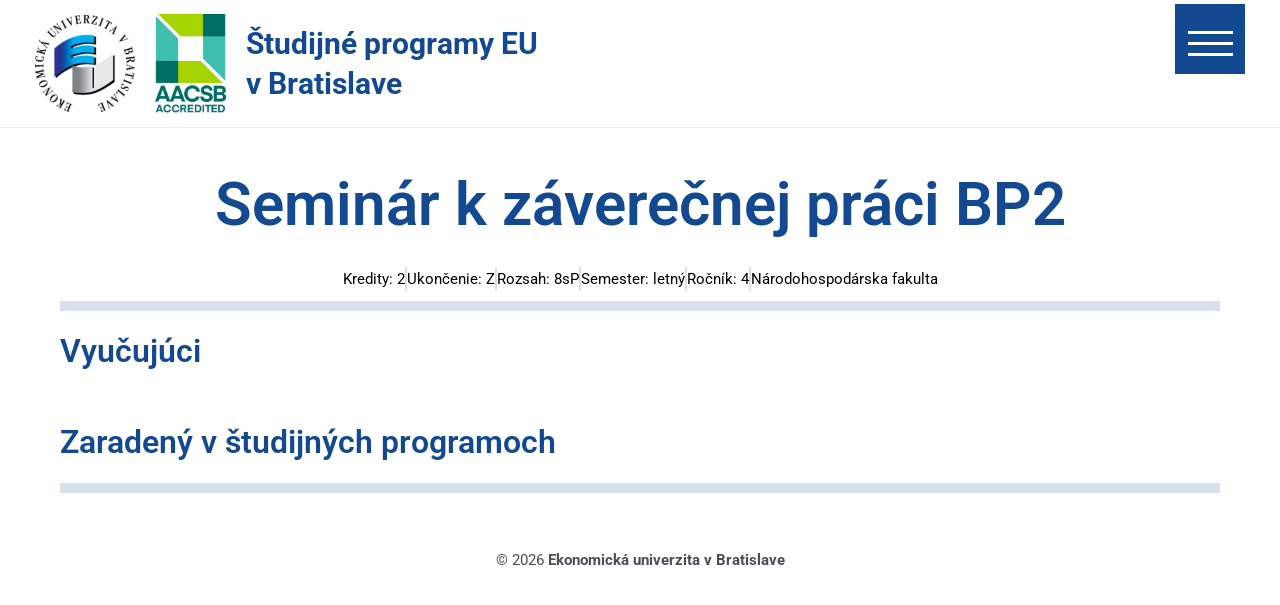

--- FILE ---
content_type: text/css
request_url: https://programy.euba.sk/core/views/b341c5e331/print.css
body_size: 332
content:
@media print {
    header {
        display: none;
    }

    #teacher .basicInfo,
    .elementor-element-ad0865e ul {
        display: flex !important;
        flex-direction: column !important;
        align-items: flex-start !important;
    }

    #teacher .basicInfo p{
        padding: 0!important;
    }

    #subject h1,
    #teacher h1{
        font-size:40px!important;
        text-align: left!important;
        margin-top: 0!important;
    }

    .register, .orcid{
        display: none!important;
    }

    .teacher_subjects article .article-content .article-body header{display:block!important;}
    .teacher_subjects article {margin-bottom: 5px!important;width:100% !important;}
    .teacher_subjects article .article-content .article-body .article-title a{
        font-size: 16px!important;
        color:black!important;
        padding: 0!important;
    }
}

--- FILE ---
content_type: application/javascript
request_url: https://programy.euba.sk/core/modules/2187abe77b/frontend/js/nav.js
body_size: 685
content:
function closeAFSmenu(){jQuery(".animatedfsmenu .top").toggleClass("top-animate"),jQuery(".animatedfsmenu .bot").toggleClass("bottom-animate"),jQuery(".animatedfsmenu .mid").toggleClass("mid-animate"),afsmenu.autohide_scroll||jQuery("body").toggleClass("afsmenu__lockscroll")}!function(){var n=!1,s=jQuery;s(document).on("click","button.animatedfsmenu-navbar-toggler",function(e){if(e.preventDefault(),n)return!1;window.afsmenu_render_video&&afsmenu_render_video(),n=!0;var a=s(".animatedfsmenu");a.toggleClass("navbar-expand-md"),a.toggleClass("d-flex"),s(".navbar-collapse").hasClass("opacity-1-trans")?(s(".navbar-collapse").removeClass("opacity-1-trans"),n=!1):setTimeout(function(){s(".navbar-collapse").addClass("opacity-1-trans"),n=!1,"afs_owl_cart"==typeof obj&&afs_owl_cart()},800),1<s(".animatedfsmenu-navbar-toggler").length&&s(".animatedfsmenu .animatedfsmenu-navbar-toggler").toggle(),closeAFSmenu()}),s("body").on("click",".afsmenu__close",function(e){e.preventDefault(),e.stopPropagation(),s(this).closest("li").removeClass("has-children__on"),s(this).remove(),s("#afsmenu_video").remove()}),s("body").on("click",".afsmenu > .afs-menu-item-has-children:not(.has-children__on), .animatedfsmenu.afsmenu-sub-level-activated  .afs-menu-item-has-children:not(.has-children__on)",function(e){if(e.stopPropagation(),0<!s(this).find(".afsmenu__close").length&&s(this).find(">a").append('<div class="afsmenu__close">x</div>'),!s(this).hasClass("has-children__on")&&!s(this).find(".sub-menu").is(":visible"))return e.preventDefault(),void s(this).addClass("has-children__on")}),s("body").on("click",".animatedfsmenu__anchor .afsmenu > .afs-menu-item-has-children.has-children__on, .afsmenu > li:not(.afs-menu-item-has-children)",function(e){s(".animatedfsmenu").removeClass("navbar-expand-md"),closeAFSmenu()}),s(document).scroll(function(){afsmenu.autohide_scroll&&(console.log("afsmenu:autohide_scroll"),s(".navbar-expand-md .animatedfsmenu-navbar-toggler").click())})}();

--- FILE ---
content_type: application/javascript
request_url: https://programy.euba.sk/core/views/b341c5e331/js/custom.js
body_size: 1382
content:
/*
 *   This content is licensed according to the W3C Software License at
 *   https://www.w3.org/Consortium/Legal/2015/copyright-software-and-document
 *
 *   File:   sortable-table.js
 *
 *   Desc:   Adds sorting to a HTML data table that implements ARIA Authoring Practices
 */

'use strict';

class SortableTable {
    constructor(tableNode) {
        this.tableNode = tableNode;

        this.columnHeaders = tableNode.querySelectorAll('thead th');

        this.sortColumns = [];

        for (var i = 0; i < this.columnHeaders.length; i++) {
            var ch = this.columnHeaders[i];
            var buttonNode = ch.querySelector('button');
            if (buttonNode) {
                this.sortColumns.push(i);
                buttonNode.setAttribute('data-column-index', i);
                buttonNode.addEventListener('click', this.handleClick.bind(this));
            }
        }

        this.optionCheckbox = document.querySelector(
            'input[type="checkbox"][value="show-unsorted-icon"]'
        );

        if (this.optionCheckbox) {
            this.optionCheckbox.addEventListener(
                'change',
                this.handleOptionChange.bind(this)
            );
            if (this.optionCheckbox.checked) {
                this.tableNode.classList.add('show-unsorted-icon');
            }
        }
    }

    setColumnHeaderSort(columnIndex) {
        if (typeof columnIndex === 'string') {
            columnIndex = parseInt(columnIndex);
        }

        for (var i = 0; i < this.columnHeaders.length; i++) {
            var ch = this.columnHeaders[i];
            var buttonNode = ch.querySelector('button');
            if (i === columnIndex) {
                var value = ch.getAttribute('aria-sort');
                if (value === 'descending') {
                    ch.setAttribute('aria-sort', 'ascending');
                    this.sortColumn(
                        columnIndex,
                        'ascending',
                        ch.classList.contains('num')
                    );
                } else {
                    ch.setAttribute('aria-sort', 'descending');
                    this.sortColumn(
                        columnIndex,
                        'descending',
                        ch.classList.contains('num')
                    );
                }
            } else {
                if (ch.hasAttribute('aria-sort') && buttonNode) {
                    ch.removeAttribute('aria-sort');
                }
            }
        }
    }

    sortColumn(columnIndex, sortValue, isNumber) {
        function compareValues(a, b) {
            if (sortValue === 'ascending') {
                if (a.value === b.value) {
                    return 0;
                } else {
                    if (isNumber) {
                        return a.value - b.value;
                    } else {
                        return a.value < b.value ? -1 : 1;
                    }
                }
            } else {
                if (a.value === b.value) {
                    return 0;
                } else {
                    if (isNumber) {
                        return b.value - a.value;
                    } else {
                        return a.value > b.value ? -1 : 1;
                    }
                }
            }
        }

        if (typeof isNumber !== 'boolean') {
            isNumber = false;
        }

        var tbodyNode = this.tableNode.querySelector('tbody');
        var rowNodes = [];
        var dataCells = [];

        var rowNode = tbodyNode.firstElementChild;

        var index = 0;
        while (rowNode) {
            rowNodes.push(rowNode);
            var rowCells = rowNode.querySelectorAll('th, td');
            var dataCell = rowCells[columnIndex];

            var data = {};
            data.index = index;
            data.value = dataCell.textContent.toLowerCase().trim();
            if (isNumber) {
                data.value = parseFloat(data.value);
            }
            dataCells.push(data);
            rowNode = rowNode.nextElementSibling;
            index += 1;
        }

        dataCells.sort(compareValues);

        // remove rows
        while (tbodyNode.firstChild) {
            tbodyNode.removeChild(tbodyNode.lastChild);
        }

        // add sorted rows
        for (var i = 0; i < dataCells.length; i += 1) {
            tbodyNode.appendChild(rowNodes[dataCells[i].index]);
        }
    }

    /* EVENT HANDLERS */

    handleClick(event) {
        var tgt = event.currentTarget;
        this.setColumnHeaderSort(tgt.getAttribute('data-column-index'));
    }

    handleOptionChange(event) {
        var tgt = event.currentTarget;

        if (tgt.checked) {
            this.tableNode.classList.add('show-unsorted-icon');
        } else {
            this.tableNode.classList.remove('show-unsorted-icon');
        }
    }
}

// Initialize sortable table buttons
window.addEventListener('load', function () {
    var sortableTables = document.querySelectorAll('table.sortable');
    for (var i = 0; i < sortableTables.length; i++) {
        new SortableTable(sortableTables[i]);
    }
});
